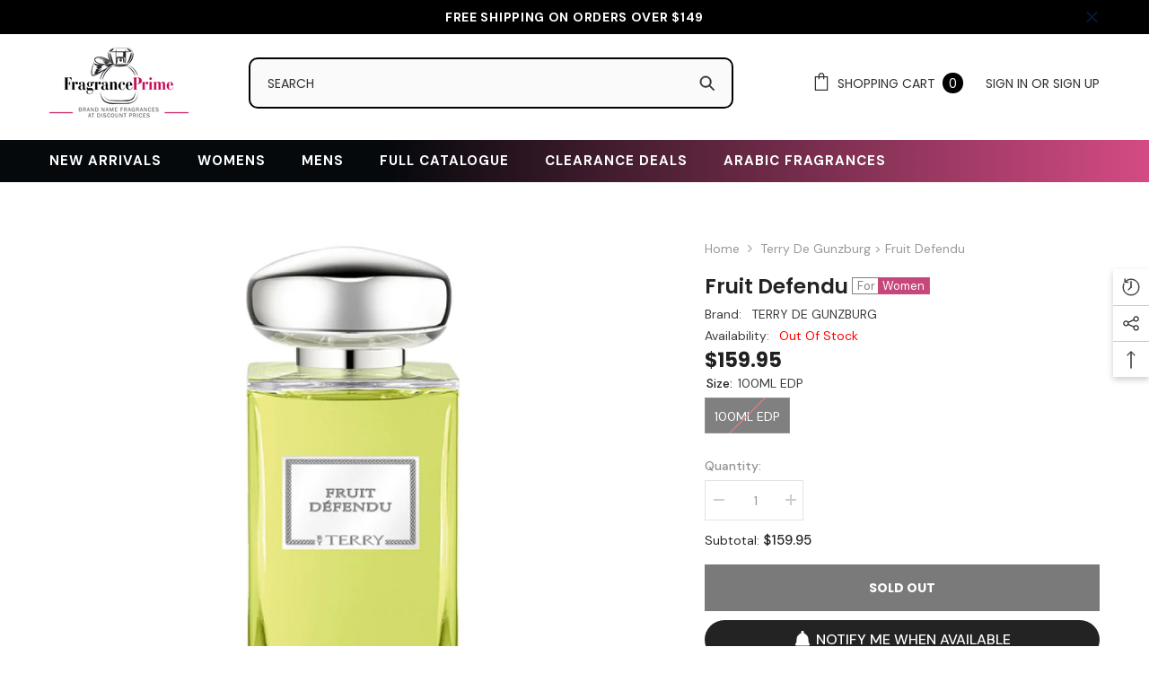

--- FILE ---
content_type: text/html; charset=utf-8
request_url: https://www.fragranceprime.ca/products/terry-de-gunzburg-fruit-defendu?view=ajax_recently_viewed&_=1768932741390
body_size: -123
content:


<div class="item">
  <a class="first-info" href="/products/terry-de-gunzburg-fruit-defendu" data-mobile-click><svg aria-hidden="true" focusable="false" data-prefix="fal" data-icon="external-link" role="img" xmlns="http://www.w3.org/2000/svg" viewBox="0 0 512 512" class="icon icon-external-link">
	<path d="M440,256H424a8,8,0,0,0-8,8V464a16,16,0,0,1-16,16H48a16,16,0,0,1-16-16V112A16,16,0,0,1,48,96H248a8,8,0,0,0,8-8V72a8,8,0,0,0-8-8H48A48,48,0,0,0,0,112V464a48,48,0,0,0,48,48H400a48,48,0,0,0,48-48V264A8,8,0,0,0,440,256ZM500,0,364,.34a12,12,0,0,0-12,12v10a12,12,0,0,0,12,12L454,34l.7.71L131.51,357.86a12,12,0,0,0,0,17l5.66,5.66a12,12,0,0,0,17,0L477.29,57.34l.71.7-.34,90a12,12,0,0,0,12,12h10a12,12,0,0,0,12-12L512,12A12,12,0,0,0,500,0Z"></path>
</svg>
            <img srcset="//www.fragranceprime.ca/cdn/shop/products/terry-de-gunzburg-fruit-defendu.png?v=1675794914" src="//www.fragranceprime.ca/cdn/shop/products/terry-de-gunzburg-fruit-defendu.png?v=1675794914" alt="Fruit Defendu Women, TERRY DE GUNZBURG, FragrancePrime" loading="lazy" class="motion-reduce hidden-mobile" sizes="auto"/>
            <a class="hidden-desktop" href="/products/terry-de-gunzburg-fruit-defendu">
              <img srcset="//www.fragranceprime.ca/cdn/shop/products/terry-de-gunzburg-fruit-defendu.png?v=1675794914" src="//www.fragranceprime.ca/cdn/shop/products/terry-de-gunzburg-fruit-defendu.png?v=1675794914" alt="Fruit Defendu Women, TERRY DE GUNZBURG, FragrancePrime" loading="lazy" class="motion-reduce" sizes="auto"/>
            </a></a>
    <div class="second-info">
      <div class="first product-item" data-product-id="4492353110088"><div class="product-vendor">
                    <span class="visually-hidden">Vendor:</span>
                    <a href="/collections/vendors?q=TERRY%20DE%20GUNZBURG" title="TERRY DE GUNZBURG">TERRY DE GUNZBURG</a>           
            </div><a class="product-title link-underline" href="/products/terry-de-gunzburg-fruit-defendu">
                <span class="text">Fruit Defendu</span>
        </a>
             <div class="product-price">
        
<div class="price  price--sold-out ">
    <dl><div class="price__regular"><dd class="price__last">
                <span class="price-item price-item--regular">
                    <span class=money>$159.95</span>
                </span>
            </dd>
        </div>
        <div class="price__sale"><dd class="price__compare">
                <s class="price-item price-item--regular">
                    
                </s>
            </dd><dd class="price__last">
                <span class="price-item price-item--sale">
                    <span class=money>$159.95</span>
                </span>
            </dd></div>
        <small class="unit-price caption hidden">
            <dt class="visually-hidden">Unit price</dt>
            <dd class="price__last">
                <span></span>
                <span aria-hidden="true">/</span>
                <span class="visually-hidden">&nbsp;per&nbsp;</span>
                <span>
                </span>
            </dd>
        </small>
    </dl>
</div>

      </div>
      </div>
        <a class="second" href="/products/terry-de-gunzburg-fruit-defendu"></a>
    </div>
</div>

--- FILE ---
content_type: text/css
request_url: https://www.fragranceprime.ca/cdn/shop/t/34/assets/custom.css?v=168860510861294365471738120781
body_size: 828
content:
.product-item .card-quickview .quickview-button{border-radius:0;background:#000;color:#fff}.instock{color:red}.outofstock{color:green}.product-item .card-quickview .quickview-button:hover{background:#fff;color:#000;border-color:#000}.product-form__input.product-form__input--dropdown label span{display:inline-block;background:none}.product-form__input.product-form__input--dropdown label span option{background:none}.product .product-item{padding:10px 25px}.product .product-item:hover{box-shadow:0 5px 10px 3px #0000001a}.product-item .card-vendor a{color:#000;text-transform:uppercase;letter-spacing:2px;font-size:13px}.product-card-layout-02 .card-title{margin-bottom:5px;font-size:18px;line-height:20px;font-weight:700;background:initial;overflow:initial;text-decoration:none;color:#000;text-align:center}.product-card-layout-02 .product-item.enable_custom_layout_card .card .wrapper-title-vendor:hover .text,.product-card-layout-02 .product-item.enable_custom_layout_card .card .wrapper-title-vendor:hover .card-vendor,.product-card-layout-02 .product-item.enable_custom_layout_card .card .wrapper-title-vendor:hover .text span[data-change-title],.card-information:hover .link-underline .text{text-decoration:none!important}.toolbar-label{font-size:12px;font-family:poppins}.product-type .producttype{background:#c6477b;padding:1px 5px;color:#fff}.price.price--medium .price-item .money,.halo-block-header.text-center.block-title--style1 h3{font-family:poppins}.product-type.Women{vertical-align:text-bottom;color:#fff;padding-left:5px;font-size:13px;border:1px solid gray}.product-type.Men{vertical-align:text-bottom;display:inline;color:#fff;padding-left:5px;font-size:13px;border:1px solid gray}.product-type.Unisex .producttype{background:gray!important}.product-type.Men .producttype{background:#000!important}.for-gender{background:#fff;color:gray}.product-type.UNISEXE,.card-information .product-type.UNISEX,.card-information .product-type.Unisex{vertical-align:text-bottom;display:inline;color:#fff;padding-left:4px;font-size:13px;border:1px solid gray}.product-card-layout-02 .product-item.enable_custom_layout_card .card-price{margin-top:0}.product-item .price-item .money{font-size:14px;font-weight:500}.product-item .card-title .text{font-size:16px;font-weight:600}.product-card-layout-02 .product-item.enable_custom_layout_card .wrapper__card{margin-top:0!important}.product-card-layout-02 .product-item.disable_product_card_border .card-information__wrapper{margin-bottom:0!important}.card-information .sizeavailable{margin:0;font-weight:400;font-size:14px;padding-top:6px;line-height:8px}.product-card-layout-02 .card-action form,.product-card-layout-02 .product-item.disable_product_card_border .card-review{display:none}.product-card-layout-02 .product-item.disable_product_card_border .card-information{padding-bottom:0!important}.halo-block-header .view_all{display:inline-block;line-height:16px;border:1px solid #e8e8e1;padding:5px 10px}.halo-block-header .view_all:hover{background-color:transparent;border-color:#000;color:#000;transition:border .3s ease}.footer__content-top{background:#000!important}.footer__content-top .halo-row.column-4 div,.footer__content-top .halo-row.column-4 h2,.footer-block__column .list-menu__item--link{color:#fff}.footer-block__details a,.footer__content-newsletter.footer-block__newsletter .footer-block__subheading,.footer__content-newsletter.footer-block__newsletter .footer-block__heading{color:#fff!important}.footer__content-top .list-menu__item--link:hover{color:#fff}.fancybox-container{background:#000}.brand-pro{display:none!important}.brand-pro a{color:#fff}.productView-title span{font-size:24px}.productView-title{display:inline-block!important}.product-customInformation .product__text.des,.productView-askAnExpert{display:none!important}.spotlight-inner .title.custom-text-style{background:#000;font-size:17px;padding:8px 0}.content_absolute .content{top:90%!important;padding-top:0;padding-bottom:0}.spotlight-inner .title.custom-text-style{border:1px solid white}.content_absolute .content a{font-size:.8em;letter-spacing:.2em;text-transform:uppercase;font-weight:400}.spotlight-inner h3:hover span{border-bottom:none!important}.spotlight-inner .title.custom-text-style:hover{background:#fff;color:#000}.collection-title.page-header.text-left{font-size:16px;font-weight:700;font-family:poppins}.collection-description.halo-text-format.text-left p{font-family:poppins}.sidebarBlock-heading.is-clicked{font-family:poppins!important}#filter__price--apply{border-radius:0;font-family:poppins;text-transform:uppercase;font-weight:500}.facets__price--box .filter__price{border-radius:0}.sidebarBlock-contentWrapper a{font-family:poppins;font-size:14px}.list-menu__item.facets__item{font-family:poppins}.button.button--secondary{border-radius:0;font-family:poppins;text-transform:uppercase;font-weight:700}.product-details.product-default{margin-top:42px}.productView-title{font-family:poppins;font-size:23px!important}.swym-button-bar.swym-wishlist-button-bar.swym-inject,.productView-wishlist.clearfix,.share-button__button.button{display:none}#product-add-to-cart{border-radius:0;font-family:poppins;text-transform:uppercase;font-weight:700;font-size:14px;margin-top:11px}.form__select.select select{border-radius:0;border:1px solid #c6c6c6!important;box-shadow:none}.quantity__container .form-input,quantity__input{border-radius:0}.product-form__input.product-form__input--dropdown{border-bottom:1px solid #000;border-top:1px solid #000;padding:22px 0;margin-top:10px}.product-details .price__sale .money{font-size:22px!important;font-family:poppins!important;font-weight:500!important}.product-details .productView-price .price.price--medium .price-item,.product-details .productView-price .price.price--medium .price-item .money{font-size:22px!important}.card-title{margin-bottom:0!important}.section-block-template--15855245099160__product-recommendations .halo-block-header{border-top:none}.form__select.select select option{font-family:poppins}.collection-title.page-header.text-left{display:none}.main-page-title.page-header,.rte p{font-family:poppins}.header-top--right.header__icons.text-right.clearfix{display:flex;justify-content:space-between;align-items:center;margin-bottom:19px}.search_details .search-modal__form{background-color:#fafafa;border-bottom:1px solid #e7e7e7;padding:9px}.search_details .search-modal__form{border:2px solid #000!important;background:none;border-radius:10px}.search_details .search-modal__form input{font-family:poppins;text-transform:uppercase}.header__iconItem.header__group span,.customer-links{font-family:poppins!important;text-transform:uppercase}.header__iconItem.header__group{width:41%}
/*# sourceMappingURL=/cdn/shop/t/34/assets/custom.css.map?v=168860510861294365471738120781 */


--- FILE ---
content_type: application/javascript
request_url: https://ecommplugins-trustboxsettings.trustpilot.com/fragrance-prime.myshopify.com.js?settings=1653835042117&shop=fragrance-prime.myshopify.com
body_size: 222
content:
const trustpilot_trustbox_settings = {"trustboxes":[],"activeTrustbox":0,"pageUrls":{"landing":"https://fragrance-prime.myshopify.com","category":"https://fragrance-prime.myshopify.com/collections/mens-gift-sets","product":"https://fragrance-prime.myshopify.com/products/154-cologne-jo-malone"}};
dispatchEvent(new CustomEvent('trustpilotTrustboxSettingsLoaded'));